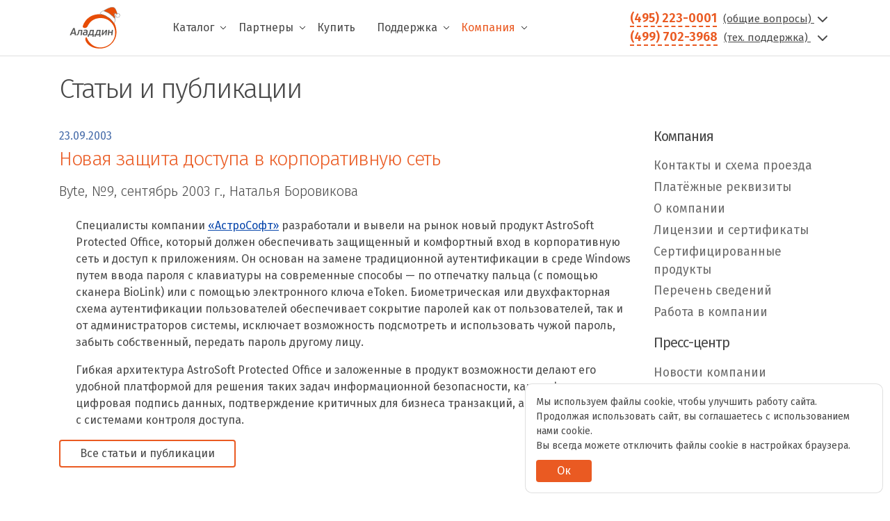

--- FILE ---
content_type: text/html; charset=UTF-8
request_url: https://www.aladdin-rd.ru/company/pressroom/articles/novaa_zasita_dostupa_v_korporativnuu_set/
body_size: 25965
content:
<!DOCTYPE html>
<html lang="ru">
<head>
    <!-- START META INFO -->
    <meta charset="utf-8">
    <meta http-equiv="X-UA-Compatible" content="IE=edge" />
    <meta name="robots" content="index,follow">
    <meta name="robots" content="noyaca" />
    <meta name="yandex-verification" content="c0eb1dbf64673bc3">
    <meta name="viewport" content="width=device-width, initial-scale=1, shrink-to-fit=no">
    <meta name="contact" content="aladdin@aladdin.ru">
    <meta name="og:title" content="Новая защита доступа в корпоративную сеть">
    <meta name="og:description" content="Новая защита доступа в корпоративную сеть - статьи и публикации Аладдин Р.Д.">
    <meta name="og:image" content="https://aladdin-rd.ru/images/logo_og.jpg">
    <meta name="og:type" content="website">
    <meta name="og:url" content="https://www.aladdin-rd.ru/company/pressroom/articles/novaa_zasita_dostupa_v_korporativnuu_set/">
    <meta name="og:site_name" content="www.aladdin-rd.ru">
    <meta name="og:locale" content="ru_RU">
    <!-- END META INFO -->

    <!-- START PAGE TITLE -->
    <title>Новая защита доступа в корпоративную сеть</title>
    <meta http-equiv="Content-Type" content="text/html; charset=UTF-8" />
<meta name="description" content="Новая защита доступа в корпоративную сеть - статьи и публикации Аладдин Р.Д." />
<link href="/bitrix/cache/css/s1/aladdin/page_0e9bf6a3dd7748e24ba7c7d68e078413/page_0e9bf6a3dd7748e24ba7c7d68e078413_v1.css?17685496041135" type="text/css"  rel="stylesheet" />
<link href="/bitrix/cache/css/s1/aladdin/template_e0c58e7cccf695e0e6470dbe8418e2c7/template_e0c58e7cccf695e0e6470dbe8418e2c7_v1.css?17685495783872" type="text/css"  data-template-style="true" rel="stylesheet" />
<script>if(!window.BX)window.BX={};if(!window.BX.message)window.BX.message=function(mess){if(typeof mess==='object'){for(let i in mess) {BX.message[i]=mess[i];} return true;}};</script>
<script>(window.BX||top.BX).message({"JS_CORE_LOADING":"Загрузка...","JS_CORE_NO_DATA":"- Нет данных -","JS_CORE_WINDOW_CLOSE":"Закрыть","JS_CORE_WINDOW_EXPAND":"Развернуть","JS_CORE_WINDOW_NARROW":"Свернуть в окно","JS_CORE_WINDOW_SAVE":"Сохранить","JS_CORE_WINDOW_CANCEL":"Отменить","JS_CORE_WINDOW_CONTINUE":"Продолжить","JS_CORE_H":"ч","JS_CORE_M":"м","JS_CORE_S":"с","JSADM_AI_HIDE_EXTRA":"Скрыть лишние","JSADM_AI_ALL_NOTIF":"Показать все","JSADM_AUTH_REQ":"Требуется авторизация!","JS_CORE_WINDOW_AUTH":"Войти","JS_CORE_IMAGE_FULL":"Полный размер"});</script>

<script src="/bitrix/js/main/core/core.min.js?1741089111225181"></script>

<script>BX.Runtime.registerExtension({"name":"main.core","namespace":"BX","loaded":true});</script>
<script>BX.setJSList(["\/bitrix\/js\/main\/core\/core_ajax.js","\/bitrix\/js\/main\/core\/core_promise.js","\/bitrix\/js\/main\/polyfill\/promise\/js\/promise.js","\/bitrix\/js\/main\/loadext\/loadext.js","\/bitrix\/js\/main\/loadext\/extension.js","\/bitrix\/js\/main\/polyfill\/promise\/js\/promise.js","\/bitrix\/js\/main\/polyfill\/find\/js\/find.js","\/bitrix\/js\/main\/polyfill\/includes\/js\/includes.js","\/bitrix\/js\/main\/polyfill\/matches\/js\/matches.js","\/bitrix\/js\/ui\/polyfill\/closest\/js\/closest.js","\/bitrix\/js\/main\/polyfill\/fill\/main.polyfill.fill.js","\/bitrix\/js\/main\/polyfill\/find\/js\/find.js","\/bitrix\/js\/main\/polyfill\/matches\/js\/matches.js","\/bitrix\/js\/main\/polyfill\/core\/dist\/polyfill.bundle.js","\/bitrix\/js\/main\/core\/core.js","\/bitrix\/js\/main\/polyfill\/intersectionobserver\/js\/intersectionobserver.js","\/bitrix\/js\/main\/lazyload\/dist\/lazyload.bundle.js","\/bitrix\/js\/main\/polyfill\/core\/dist\/polyfill.bundle.js","\/bitrix\/js\/main\/parambag\/dist\/parambag.bundle.js"]);
</script>
<script>BX.Runtime.registerExtension({"name":"ui.dexie","namespace":"BX.Dexie3","loaded":true});</script>
<script>BX.Runtime.registerExtension({"name":"ls","namespace":"window","loaded":true});</script>
<script>BX.Runtime.registerExtension({"name":"fx","namespace":"window","loaded":true});</script>
<script>BX.Runtime.registerExtension({"name":"fc","namespace":"window","loaded":true});</script>
<script>(window.BX||top.BX).message({"LANGUAGE_ID":"ru","FORMAT_DATE":"DD.MM.YYYY","FORMAT_DATETIME":"DD.MM.YYYY HH:MI:SS","COOKIE_PREFIX":"BITRIX_SM","SERVER_TZ_OFFSET":"10800","UTF_MODE":"Y","SITE_ID":"s1","SITE_DIR":"\/","USER_ID":"","SERVER_TIME":1768708522,"USER_TZ_OFFSET":0,"USER_TZ_AUTO":"Y","bitrix_sessid":"928e76e5c455cf4f2fbeea60f24215e4"});</script>


<script  src="/bitrix/cache/js/s1/aladdin/kernel_main/kernel_main_v1.js?1762519234155624"></script>
<script src="/bitrix/js/ui/dexie/dist/dexie3.bundle.min.js?174108894688274"></script>
<script src="/bitrix/js/main/core/core_ls.min.js?17410891172683"></script>
<script src="/bitrix/js/main/core/core_frame_cache.min.js?174108911711132"></script>
<script>BX.setJSList(["\/bitrix\/js\/main\/core\/core_fx.js","\/bitrix\/js\/main\/session.js","\/bitrix\/js\/main\/pageobject\/pageobject.js","\/bitrix\/js\/main\/core\/core_window.js","\/bitrix\/js\/main\/date\/main.date.js","\/bitrix\/js\/main\/core\/core_date.js","\/bitrix\/js\/main\/utils.js"]);</script>
<script>BX.setCSSList(["\/local\/templates\/aladdin\/components\/bitrix\/news\/articles\/bitrix\/news.detail\/.default\/style.css","\/local\/templates\/aladdin\/components\/bitrix\/menu\/ala\/style.css","\/local\/templates\/.default\/components\/bitrix\/menu\/footer_menu\/style.css","\/bitrix\/components\/niges\/cookiesaccept\/templates\/.default\/style.css","\/local\/templates\/aladdin\/styles.css"]);</script>
<script type="text/javascript">
if (window == window.top) {
	document.addEventListener("DOMContentLoaded", function() {
		var div = document.createElement("div"); div.innerHTML = ' <div id="nca-cookiesaccept-line" class="nca-cookiesaccept-line style-3 "> <div id="nca-nca-position-left"id="nca-bar" class="nca-bar nca-style- nca-animation-none nca-position-left"> <div class="nca-cookiesaccept-line-text">Мы используем файлы cookie, чтобы улучшить работу сайта. Продолжая использовать сайт, вы соглашаетесь с использованием нами cookie.<br> Вы всегда можете отключить файлы cookie в настройках браузера.</div> <div><button type="button" id="nca-cookiesaccept-line-accept-btn" onclick="ncaCookieAcceptBtn()" >Ок</button></div> </div> </div> ';
		document.body.appendChild(div);
	});
}
function ncaCookieAcceptBtn(){ 
	var alertWindow = document.getElementById("nca-cookiesaccept-line"); alertWindow.remove();
	var cookie_string = "NCA_COOKIE_ACCEPT_1" + "=" + escape("Y"); 
	var expires = new Date((new Date).getTime() + (1000 * 60 * 60 * 24 * 1500)); 
	cookie_string += "; expires=" + expires.toUTCString(); 
	cookie_string += "; path=" + escape ("/"); 
	document.cookie = cookie_string; 	
}
function ncaCookieAcceptCheck(){
	var closeCookieValue = "N"; 
	var value = "; " + document.cookie;
	var parts = value.split("; " + "NCA_COOKIE_ACCEPT_1" + "=");
	if (parts.length == 2) { 
		closeCookieValue = parts.pop().split(";").shift(); 
	}
	if(closeCookieValue != "Y") { 
		/*document.head.insertAdjacentHTML("beforeend", "<style>#nca-cookiesaccept-line {display:flex}</style>")*/
	} else { 
		document.head.insertAdjacentHTML("beforeend", "<style>#nca-cookiesaccept-line {display:none}</style>")
	}
}
ncaCookieAcceptCheck();
</script>
 <style> .nca-cookiesaccept-line { box-sizing: border-box !important; margin: 0 !important; border: none !important; width: 100% !important; min-height: 10px !important; max-height: 250px !important; display: block; clear: both !important; padding: 15px !important; position: fixed; bottom: 0px !important; opacity: 1; transform: translateY(0%); z-index: 99999; } .nca-cookiesaccept-line > div { display: flex; align-items: center; } .nca-cookiesaccept-line > div > div { padding-left: 5%; padding-right: 5%; } .nca-cookiesaccept-line a { color: inherit; text-decoration:underline; } @media screen and (max-width:767px) { .nca-cookiesaccept-line > div > div { padding-left: 1%; padding-right: 1%; } } </style> 



<script>var _ba = _ba || []; _ba.push(["aid", "e3f69ddf005647bb71ec0805b9a0b3a8"]); _ba.push(["host", "www.aladdin-rd.ru"]); (function() {var ba = document.createElement("script"); ba.type = "text/javascript"; ba.async = true;ba.src = (document.location.protocol == "https:" ? "https://" : "http://") + "bitrix.info/ba.js";var s = document.getElementsByTagName("script")[0];s.parentNode.insertBefore(ba, s);})();</script>


    <!-- END PAGE TITLE -->

    <!-- START favicons -->
    <link rel="icon" href="/favicon.ico" type="image/x-icon">
    <link rel="icon" href="/favicon.svg" type="image/svg+xml">
    <link rel="apple-touch-icon" href="/favicon-apple.png">
    <!-- END favicons -->

    <!-- START Libraries -->
    <link href="https://fonts.googleapis.com/css?family=Fira+Sans:300,400,400i,600&display=swap&subset=cyrillic" rel="stylesheet">
    <!--    <link rel="stylesheet" href="https://cdn.jsdelivr.net/npm/@fancyapps/ui@4.0/dist/fancybox.css" />-->
    <link rel="stylesheet" href="https://cdn.jsdelivr.net/npm/@fancyapps/ui@5.0/dist/fancybox/fancybox.css" />
    <link href="https://cdn.jsdelivr.net/npm/suggestions-jquery@17.10.0/dist/css/suggestions.min.css" type="text/css" rel="stylesheet" />
    <link rel="stylesheet" href="/local/templates/aladdin/build/vendor.ced8b934.css">
            <link rel="stylesheet" href="/local/templates/aladdin/build/catalog.9f5c96b3.css">
        <link rel="stylesheet" href="/local/templates/aladdin/build/solutions/partners.bbc9dfb5.css">
        <link rel="stylesheet" href="/local/templates/aladdin/assets/css/styles.css">
    <link rel="stylesheet" href="/local/templates/aladdin/assets/css/mobile-styles.css">
    <!-- END Libraries -->
</head>

<body class="d-flex flex-column h-100 position-relative" id="wrapper">
<header class="page-header border-bottom bg-white fixed-top">
    <nav class="navbar navbar-expand-lg flex-md-nowrap p-0">
        <div class="container position-relative">
            <div class="navbar-brand p-0 m-0">
                <a href="/" title="Перейти на главную страницу сайта">
<!--                    <img class="navbar-logo" src="--><!--/Aladdin_Logo_2019_ru.svg" height="60" alt="Компания Аладдин Р.Д." />-->
                    <img class="navbar-logo" src="/local/templates/aladdin/Aladdin_Logo_ng.svg" height="60" alt="Компания Аладдин Р.Д." />
                </a>
            </div>
            <div class="collapse navbar-collapse header-desktop-nav" id="navbar-content">
                <!-- header-menu -->
                
    <div class="navbar-nav d-flex flex-wrap ml-5 mr-auto" role="menu">
                                    <div class="page-top__submenu-main">
                    <div class="d-flex align-items-center">
                        <a href="/catalog/" class="navbar-item navbar-link pr-2 " role="menuitem">Каталог</a>
                        <svg class="svg-submenu" width="10" height="10" xmlns='http://www.w3.org/2000/svg' viewBox='0 0 16 16' fill='#000'><path fill-rule='evenodd' d='M1.646 4.646a.5.5 0 0 1 .708 0L8 10.293l5.646-5.647a.5.5 0 0 1 .708.708l-6 6a.5.5 0 0 1-.708 0l-6-6a.5.5 0 0 1 0-.708z'/></svg>
                    </div>
                    <div class="page-top__submenu">
                        <div class="d-flex flex-column">
                                                            <a href="/catalog/" role="menuitem" class="submenu__link">Каталог продуктов</a>
                                                            <a href="/import-substitution/" role="menuitem" class="submenu__link">Импортозамещение</a>
                                                            <a href="/company/certified/" role="menuitem" class="submenu__link">Сертификация</a>
                                                            <a href="/catalog/registry/" role="menuitem" class="submenu__link">Реестры Минцифры РФ</a>
                                                            <a href="/solutions/" role="menuitem" class="submenu__link">Решения</a>
                                                            <a href="/support/discontinue/" role="menuitem" class="submenu__link">Продукты снятые с продаж</a>
                                                    </div>
                    </div>
                </div>
                                                <div class="page-top__submenu-main">
                    <div class="d-flex align-items-center">
                        <a href="/partners/" class="navbar-item navbar-link pr-2 " role="menuitem">Партнеры</a>
                        <svg class="svg-submenu" width="10" height="10" xmlns='http://www.w3.org/2000/svg' viewBox='0 0 16 16' fill='#000'><path fill-rule='evenodd' d='M1.646 4.646a.5.5 0 0 1 .708 0L8 10.293l5.646-5.647a.5.5 0 0 1 .708.708l-6 6a.5.5 0 0 1-.708 0l-6-6a.5.5 0 0 1 0-.708z'/></svg>
                    </div>
                    <div class="page-top__submenu">
                        <div class="d-flex flex-column">
                                                            <a href="/partners/search/" role="menuitem" class="submenu__link">Найти партнера</a>
                                                            <a href="/solutions/partners/" role="menuitem" class="submenu__link">Решения с технологическими партнерами</a>
                                                            <a href="/buy/" role="menuitem" class="submenu__link">Интернет-магазины</a>
                                                    </div>
                    </div>
                </div>
                                                <div class="page-top__submenu-main">
                    <a href="/buy/" class="navbar-item navbar-link " role="menuitem">Купить</a>
                </div>
                                                <div class="page-top__submenu-main">
                    <div class="d-flex align-items-center">
                        <a href="/support/" class="navbar-item navbar-link pr-2 " role="menuitem">Поддержка</a>
                        <svg class="svg-submenu" width="10" height="10" xmlns='http://www.w3.org/2000/svg' viewBox='0 0 16 16' fill='#000'><path fill-rule='evenodd' d='M1.646 4.646a.5.5 0 0 1 .708 0L8 10.293l5.646-5.647a.5.5 0 0 1 .708.708l-6 6a.5.5 0 0 1-.708 0l-6-6a.5.5 0 0 1 0-.708z'/></svg>
                    </div>
                    <div class="page-top__submenu">
                        <div class="d-flex flex-column">
                                                            <a href="/support/downloads/" role="menuitem" class="submenu__link">Центр загрузки</a>
                                                            <a href="/support/sdk/" role="menuitem" class="submenu__link">Комплекты разработчика</a>
                                                            <a href="https://kbp.aladdin-rd.ru/" role="menuitem" class="submenu__link">База знаний</a>
                                                            <a href="/support/tickets/create/" role="menuitem" class="submenu__link">Создать обращение</a>
                                                    </div>
                    </div>
                </div>
                                                <div class="page-top__submenu-main">
                    <div class="d-flex align-items-center">
                        <a href="/company/" class="navbar-item navbar-link pr-2 active" role="menuitem">Компания</a>
                        <svg class="svg-submenu" width="10" height="10" xmlns='http://www.w3.org/2000/svg' viewBox='0 0 16 16' fill='#000'><path fill-rule='evenodd' d='M1.646 4.646a.5.5 0 0 1 .708 0L8 10.293l5.646-5.647a.5.5 0 0 1 .708.708l-6 6a.5.5 0 0 1-.708 0l-6-6a.5.5 0 0 1 0-.708z'/></svg>
                    </div>
                    <div class="page-top__submenu">
                        <div class="d-flex flex-column">
                                                            <a href="/company/contacts/" role="menuitem" class="submenu__link">Контакты</a>
                                                            <a href="/company/pressroom/news/" role="menuitem" class="submenu__link">Новости</a>
                                                            <a href="/company/pressroom/events/" role="menuitem" class="submenu__link">События и мероприятия</a>
                                                            <a href="/company/pressroom/useful-materials/" role="menuitem" class="submenu__link">Полезные материалы</a>
                                                    </div>
                    </div>
                </div>
                        </div>
                <!-- header-contacts -->
                <div class="navbar-contact d-none d-lg-block">
    <div>
        <a href="tel:+74952230001" class="contact-phone" id="dropdown-contacts">(495) 223-0001</a>
        <a href="" class="navbar-contact__form" data-bs-toggle="modal" data-bs-target="#feedback_header">
            (общие вопросы)
            <svg xmlns="http://www.w3.org/2000/svg" width="24" height="24" viewBox="0 0 24 24" fill="none" stroke="currentColor" stroke-width="2" stroke-linecap="round" stroke-linejoin="round" class="feather feather-chevron-down1"><polyline points="6 9 12 15 18 9"></polyline></svg>
        </a>
    </div>

    <div>
        <a href="tel:+74997023968" class="contact-phone" id="dropdown-contacts">(499) 702-3968</a>
        <a href="" class="navbar-contact__form" data-bs-toggle="modal" data-bs-target="#additional_support">
            (тех. поддержка)
            <svg xmlns="http://www.w3.org/2000/svg" width="24" height="24" viewBox="0 0 24 24" fill="none" stroke="currentColor" stroke-width="2" stroke-linecap="round" stroke-linejoin="round" class="feather feather-chevron-down1" style="margin-left: 5px"><polyline points="6 9 12 15 18 9"></polyline></svg>
        </a>
    </div>
</div>            </div>
            <button class="navbar-toggler navbar-toggler-mobile">
                <i data-feather="menu"></i>
            </button>
        </div>
        
    <div class="header-mobile-nav" role="menu">
        <button class="btn btn-link btn-close" id="btnHideExtraNav"></button>
                                    <div class="dropdown dropdown-header-menu d-flex flex-column">
                    <span class="navbar-item navbar-link " id="dropdownMenu0" data-toggle="dropdown" aria-haspopup="true" aria-expanded="false">Каталог</span>
                    <div class="dropdown-menu m-0" style="position: inherit" aria-labelledby="dropdownMenu0">
                                                    <a href="/catalog/" class="navbar-item navbar-link-sublevel" role="menuitem">Каталог продуктов</a>
                                                    <a href="/import-substitution/" class="navbar-item navbar-link-sublevel" role="menuitem">Импортозамещение</a>
                                                    <a href="/company/certified/" class="navbar-item navbar-link-sublevel" role="menuitem">Сертификация</a>
                                                    <a href="/catalog/registry/" class="navbar-item navbar-link-sublevel" role="menuitem">Реестры Минцифры РФ</a>
                                                    <a href="/solutions/" class="navbar-item navbar-link-sublevel" role="menuitem">Решения</a>
                                                    <a href="/support/discontinue/" class="navbar-item navbar-link-sublevel" role="menuitem">Продукты снятые с продаж</a>
                                            </div>
                </div>
                                                <div class="dropdown dropdown-header-menu d-flex flex-column">
                    <span class="navbar-item navbar-link " id="dropdownMenu1" data-toggle="dropdown" aria-haspopup="true" aria-expanded="false">Партнеры</span>
                    <div class="dropdown-menu m-0" style="position: inherit" aria-labelledby="dropdownMenu1">
                                                    <a href="/partners/" class="navbar-item navbar-link-sublevel" role="menuitem">Партнеры</a>
                                                    <a href="/partners/search/" class="navbar-item navbar-link-sublevel" role="menuitem">Найти партнера</a>
                                                    <a href="/solutions/partners/" class="navbar-item navbar-link-sublevel" role="menuitem">Решения с тех. партнерами</a>
                                                    <a href="/buy/" class="navbar-item navbar-link-sublevel" role="menuitem">Интернет-магазины</a>
                                            </div>
                </div>
                                                <a href="/buy/" class="navbar-item navbar-link " role="menuitem">Купить</a>
                                                <div class="dropdown dropdown-header-menu d-flex flex-column">
                    <span class="navbar-item navbar-link " id="dropdownMenu3" data-toggle="dropdown" aria-haspopup="true" aria-expanded="false">Поддержка</span>
                    <div class="dropdown-menu m-0" style="position: inherit" aria-labelledby="dropdownMenu3">
                                                    <a href="/support/" class="navbar-item navbar-link-sublevel" role="menuitem">Поддержка</a>
                                                    <a href="/support/downloads/" class="navbar-item navbar-link-sublevel" role="menuitem">Центр загрузки</a>
                                                    <a href="/support/sdk/" class="navbar-item navbar-link-sublevel" role="menuitem">Комплекты разработчика</a>
                                                    <a href="https://kbp.aladdin-rd.ru/" class="navbar-item navbar-link-sublevel" role="menuitem">База знаний</a>
                                                    <a href="/support/tickets/create/" class="navbar-item navbar-link-sublevel" role="menuitem">Создать обращение</a>
                                            </div>
                </div>
                                                <div class="dropdown dropdown-header-menu d-flex flex-column">
                    <span class="navbar-item navbar-link active" id="dropdownMenu4" data-toggle="dropdown" aria-haspopup="true" aria-expanded="false">Компания</span>
                    <div class="dropdown-menu m-0" style="position: inherit" aria-labelledby="dropdownMenu4">
                                                    <a href="/company/" class="navbar-item navbar-link-sublevel" role="menuitem">Компания</a>
                                                    <a href="/company/contacts/" class="navbar-item navbar-link-sublevel" role="menuitem">Контакты</a>
                                                    <a href="/company/pressroom/news/" class="navbar-item navbar-link-sublevel" role="menuitem">Новости</a>
                                                    <a href="/company/pressroom/events/" class="navbar-item navbar-link-sublevel" role="menuitem">События и мероприятия</a>
                                                    <a href="/company/pressroom/useful-materials/" class="navbar-item navbar-link-sublevel" role="menuitem">Полезные материалы</a>
                                            </div>
                </div>
                            <hr>
        <div class="bg-white small">
            <div class="" id="callback-contacts">
                <table class="table table-sm table-borderless border-bottom-0 ml-3 mt-4">
                    <tbody>
                    <tr>
                        <td><b>Адрес:</b></td>
                        <td>129226, Москва, ул.&nbsp;Докукина, д.&nbsp;16, стр.&nbsp;1</td>
                    </tr>
                    <tr>
                        <td><b>Телефоны:</b></td>
                        <td>
                            <a href="tel:+74952230001">+7 (495) 223-0001</a> (секретарь)<br>
                            <a href="tel:+74997023968">+7 (499) 702-3968</a> (тех. поддержка)
                        </td>
                    </tr>
                    <tr>
                        <td><b>E-mail:</b></td>
                        <td><a href="mailto:aladdin@aladdin-rd.ru">aladdin@aladdin-rd.ru</a></td>
                    </tr>
                    </tbody>
                </table>
            </div>
        </div>
        <div class="col-lg-12 mt-4">
            <!--            <address class="d-block">-->
            <!--                <p class="mb-1">129226, Москва, ул.&nbsp;Докукина, д.&nbsp;16, стр.&nbsp;1</p>-->
            <!--                <p class="mb-1"><a class="d-inline footer-link text-nowrap" href="tel:+74952230001">+7 (495) 223-0001</a><span> (секретарь)</span></p>-->
            <!--                <p class="mb-1"><a class="d-inline footer-link text-nowrap" href="tel:+74997023968">+7 (499) 702-3968</a><span> (тех. поддержка)</span></p>-->
            <!--                <p class="mb-1"><a class="d-inline footer-link text-nowrap" href="mailto:aladdin@aladdin.ru">aladdin@aladdin.ru</a></p>-->
            <!--            </address>-->
            <div class="socials mb-3">
                <p class="socials-link-anons mt-4 mb-2">Мы в социальных сетях:</p>
                <a class="socials-link" href="https://t.me/aladdinrd" target="_blank">
                    <img class="socials-image" src="/local/templates/aladdin/images/socials/tg-gray.svg" width="30" alt="Telegram" title="Telegram">
                </a>
                <a class="socials-link" href="https://vk.com/aladdinrd" target="_blank">
                    <img class="socials-image" src="/local/templates/aladdin/images/socials/vk-gray.svg" width="30" alt="VK" title="VK">
                </a>
                <a class="socials-link" href="https://www.youtube.com/AladdinRD" target="_blank">
                    <img class="socials-image" src="/local/templates/aladdin/images/socials/yt-gray.svg" width="30" alt="YouTube" title="YouTube">
                </a>
                <a class="socials-link" href="https://zen.yandex.ru/id/5c054433b28dd903b0dfb949" target="_blank">
                    <img class="socials-image" src="/local/templates/aladdin/images/socials/dzen-gray.svg" width="30" alt="Яндекс.Дзен" title="Яндекс.Дзен">
                </a>
            </div>
        </div>
    </div>
    </nav>
</header>

<div class="contact-menu-shield"></div>

<div class="page-body">

<div class="d-none"></div>
<div class="container">
    
<div class="row pt-4">
    <div class="col-sm-12">
        <h2 class="main-preview-al">Статьи и публикации</h2>
    </div>
</div>
<div class="row">
    <main role="main" class="page-content col-lg-9 mb-5">
        
<div class="news-detail">
            <span class="news-date-time">23.09.2003</span>
        <h1 class="text-primary news-name mt-1">Новая защита доступа в корпоративную сеть</h1>
            <div class="lead" style="line-height: 1.75rem">
            Byte, №9, сентябрь 2003 г., Наталья Боровикова        </div>
                <div class="mt-4">
            <P style="MARGIN-LEFT: 24px">Специалисты компании <A href="http://www.astrosoft.ru/">«АстроСофт»</A> разработали и вывели на рынок новый продукт AstroSoft Protected Office, который должен обеспечивать защищенный и комфортный вход в корпоративную сеть и доступ к приложениям. Он основан на замене традиционной аутентификации в среде Windows путем ввода пароля с клавиатуры на современные способы — по отпечатку пальца (с помощью сканера BioLink) или с помощью электронного ключа eToken. Биометрическая или двухфакторная схема аутентификации пользователей обеспечивает сокрытие паролей как от пользователей, так и от администраторов системы, исключает возможность подсмотреть и использовать чужой пароль, забыть собственный, передать пароль другому лицу. </P>
<P style="MARGIN-LEFT: 24px">Гибкая архитектура AstroSoft Protected Office и заложенные в продукт возможности делают его удобной платформой для решения таких задач информационной безопасности, как шифрование и цифровая подпись данных, подтверждение критичных для бизнеса транзакций, а также интеграция с системами контроля доступа.</P>        </div>
    	</div>        <div class="mt-3">
            <a href="/company/pressroom/articles/" class="btn btn-outline-primary">Все статьи и публикации</a>
        </div>
                            </main>

    <aside class="page-sidebar col-lg-3 d-none d-lg-block" id="sidebar">
        <div class="sidebar">
            <nav>
                <h3 class="sidebar-title">Компания</h3>
                <div class="sidebar">
	<nav>
		            <ul class="nav flex-column sidebar-group">
                                                    <li class="nav-item sidebar-item">
                        <a href="/company/contacts/" class="nav-link sidebar-link ">Контакты и схема проезда</a>
                    </li>
                                                            <li class="nav-item sidebar-item">
                        <a href="/company/payment/" class="nav-link sidebar-link ">Платёжные реквизиты</a>
                    </li>
                                                                                    <li class="nav-item sidebar-item">
                            <a href="/company/" class="nav-link sidebar-link">О компании</a>
                        </li>
                                                                                <li class="nav-item sidebar-item">
                        <a href="/company/licenses/" class="nav-link sidebar-link ">Лицензии и сертификаты</a>
                    </li>
                                                            <li class="nav-item sidebar-item">
                        <a href="/company/certified/" class="nav-link sidebar-link ">Сертифицированные продукты</a>
                    </li>
                                                            <li class="nav-item sidebar-item">
                        <a href="/company/info-list/" class="nav-link sidebar-link ">Перечень сведений</a>
                    </li>
                                                            <li class="nav-item sidebar-item">
                        <a href="/company/job/" class="nav-link sidebar-link ">Работа в компании</a>
                    </li>
                                    </ul>
	</nav>
</div>
                <h3 class="sidebar-title">Пресс-центр</h3>
                <div class="sidebar">
	<nav>
		            <ul class="nav flex-column sidebar-group">
                                                    <li class="nav-item sidebar-item">
                        <a href="/company/pressroom/news/" class="nav-link sidebar-link ">Новости компании</a>
                    </li>
                                                            <li class="nav-item sidebar-item">
                        <a href="/company/pressroom/articles/" class="nav-link sidebar-link active">Статьи и публикации</a>
                    </li>
                                                            <li class="nav-item sidebar-item">
                        <a href="/company/pressroom/events/" class="nav-link sidebar-link ">События и мероприятия</a>
                    </li>
                                                            <li class="nav-item sidebar-item">
                        <a href="/company/pressroom/webinars/" class="nav-link sidebar-link ">Записи вебинаров</a>
                    </li>
                                                            <li class="nav-item sidebar-item">
                        <a href="/company/pressroom/useful-materials/" class="nav-link sidebar-link ">Полезные материалы</a>
                    </li>
                                                            <li class="nav-item sidebar-item">
                        <a href="/faq/" class="nav-link sidebar-link ">FAQ</a>
                    </li>
                                    </ul>
	</nav>
</div>
            </nav>
        </div>
    </aside>
</div>


    </div>
</div>
<footer class="page-footer mt-auto">
    <div class="container">
        <div class="row">
            <div class="d-none d-md-block col-lg-8 mb-3">
                <nav class="row" role="navigation">
                    <div class="col-md-4">
                        <div class="footer-title mt-3 mt-lg-0">ПРОДУКТЫ И РЕШЕНИЯ</div>
                        
    <div class="footer-nav" role="list">

		<a href="/catalog/aladdin-eca/" class="footer-link">Корпоративный центр выпуска и обслуживания сертификатов Aladdin Enterprise CA</a>
		<a href="/catalog/jacarta/" class="footer-link">USB-токены и смарт-карты JaCarta</a>
		<a href="/catalog/jms/" class="footer-link">Система централизованного управления JMS</a>
		<a href="/catalog/liveoffice/" class="footer-link">Специализированное средство безопасной дистанционной работы Aladdin LiveOffice</a>
		<a href="/catalog/secret-disk/" class="footer-link">Средство защиты данных на дисках Secret Disk</a>
		<a href="/catalog/jacarta-fd/" class="footer-link">Защищённые флеш-накопители JaCarta FlashDiode</a>

    </div>
                    </div>
                    <div class="col-md-4">
                        <div class="footer-title mt-3 mt-lg-0">ПОДДЕРЖКА</div>
                        
    <div class="footer-nav" role="list">

		<a href="/support/downloads/" class="footer-link">Центр загрузки</a>
		<a href="/support/" class="footer-link">Техническая поддержка</a>
		<a href="/support/sdk/" class="footer-link">Комплекты разработчика</a>
		<a href="/support/guides/" class="footer-link">Интеграционные инструкции</a>
		<a href="https://kbp.aladdin-rd.ru/" class="footer-link">База знаний</a>

    </div>
                    </div>
                    <div class="col-md-4">
                        <div class="footer-title mt-3 mt-lg-0">КОМПАНИЯ</div>
                        
    <div class="footer-nav" role="list">

		<a href="/company/" class="footer-link">О компании</a>
		<a href="/company/pressroom/news/" class="footer-link">Пресс-центр</a>
		<a href="/company/licenses/" class="footer-link">Лицензии и сертификаты</a>
		<a href="/company/job/" class="footer-link">Работа в компании</a>
		<a href="/company/contacts/" class="footer-link">Контакты</a>
		<a href="/company/info-list/" class="footer-link">Перечень сведений</a>

    </div>
                    </div>
                </nav>
            </div>
            <div class="col-lg-4 mb-3">
                <div class="socials mb-3">
                    <a class="socials-link" href="https://t.me/aladdinrd" target="_blank">
                        <img class="socials-image" src="/local/templates/aladdin/images/socials/telegram_white.svg" width="24" alt="Telegram" title="Telegram">
                    </a>
                    <a class="socials-link" href="https://rutube.ru/channel/25557184/" target="_blank">
                        <img class="socials-image" src="/local/templates/aladdin/images/socials/rutube-white.svg" width="24" alt="RuTube" title="RuTube">
                    </a>
                    <a class="socials-link" href="/~hu1so" target="_blank">
                        <img class="socials-image" src="/local/templates/aladdin/images/socials/DZEN_white.svg" width="24" alt="Яндекс.Дзен" title="Яндекс.Дзен">
                    </a>
                    <a class="socials-link" href="https://vk.com/aladdinrd" target="_blank">
                        <img class="socials-image" src="/local/templates/aladdin/images/socials/VK_white.svg" width="24" alt="VK" title="VK">
                    </a>
                </div>
                <p class="copyright">
                    <a class="d-inline footer-link" href="/terms/">Условия использования</a> ·
                    <a class="d-inline footer-link" href="/privacy/">Конфиденциальность</a><br>
                    © 1995 – 2026, <span class="text-nowrap1">Акционерное общество "Аладдин&nbsp;Р.Д." (АО&nbsp;"Аладдин&nbsp;Р.Д.")</span>
                </p>
                <address class="d-block">
                    129226, Москва, ул.&nbsp;Докукина, д.&nbsp;16, стр.&nbsp;1<br>
                    <span>ИНН: 7719165935</span><br>
                    <a class="d-inline footer-link text-nowrap" href="tel:+74952230001">+7 (495) 223-0001</a><span> (общие вопросы) </span>
                    <br>
                    <a class="d-inline footer-link text-nowrap" href="tel:+74997023968">+7 (499) 702-3968</a><span> (тех.&nbsp;поддержка)</span>
                    <br>
                    <a class="d-inline footer-link text-nowrap" href="mailto:aladdin@aladdin.ru">aladdin@aladdin.ru</a>
                </address>
            </div>
        </div>
        <div class="row">
            <div class="col-md-6 text-secondary mb-4">
                <div class="mb-3">
                    Аладдин – ведущий российский вендор - разработчик и производитель ключевых компонентов для построения доверенной безопасной ИТ-инфраструктуры предприятий и защиты её главных информационных активов, средств аутентификации и эл. подписи для обеспечения информационной безопасности и защиты данных. Компания работает на рынке с апреля 1995 г.
                </div>
            </div>
            <div class="col-md-6">
                <div class="row align-items-center justify-content-around">
                    <a href="https://arppsoft.ru" target="_blank" class="mb-3">
                        <svg xmlns="http://www.w3.org/2000/svg" version="1.1" id="Layer_1" height="35px" x="0px" y="0px" xml:space="preserve" viewBox="0.04 6.17 80.96 12.78">
<g>
	<path fill="#FFFFFF" d="M27.266,10.118h-2.421l-0.548,1.496h-0.472l2.017-5.329h0.429l2.016,5.329h-0.468L27.266,10.118z    M24.986,9.737h2.137l-1.068-2.902L24.986,9.737z"/>
	<path fill="#FFFFFF" d="M29.334,9.445v2.169h-0.451V6.286h1.813c0.556,0,0.994,0.142,1.315,0.426   c0.321,0.283,0.48,0.671,0.48,1.167c0,0.5-0.155,0.887-0.462,1.158c-0.31,0.272-0.756,0.409-1.342,0.409H29.334z M29.334,9.064   h1.362c0.439,0,0.774-0.104,1.002-0.313c0.229-0.206,0.343-0.495,0.343-0.868c0-0.369-0.113-0.664-0.341-0.881   c-0.229-0.219-0.552-0.331-0.974-0.336h-1.393V9.064z"/>
	<path fill="#FFFFFF" d="M37.248,11.614h-0.451V6.666H33.78v4.948H33.33V6.286h3.918V11.614z"/>
	<path fill="#FFFFFF" d="M42.363,11.614h-0.451V6.666h-3.017v4.948h-0.449V6.286h3.917V11.614z"/>
	<path fill="#FFFFFF" d="M27.471,15.704c0,0.385-0.069,0.727-0.207,1.021c-0.137,0.296-0.333,0.524-0.587,0.688   c-0.254,0.16-0.546,0.241-0.877,0.241c-0.501,0-0.905-0.178-1.215-0.532c-0.31-0.357-0.464-0.835-0.464-1.44v-0.643   c0-0.379,0.068-0.719,0.206-1.018c0.137-0.295,0.333-0.526,0.588-0.688c0.256-0.161,0.548-0.243,0.877-0.243   c0.331,0,0.625,0.082,0.881,0.243c0.254,0.162,0.452,0.394,0.589,0.69c0.139,0.298,0.208,0.638,0.208,1.016V15.704z M27.305,15.032   c0-0.535-0.135-0.966-0.408-1.29c-0.274-0.327-0.641-0.488-1.105-0.488c-0.458,0-0.822,0.161-1.094,0.484   c-0.274,0.322-0.409,0.761-0.409,1.317v0.648c0,0.355,0.062,0.668,0.185,0.939c0.122,0.271,0.297,0.479,0.525,0.627   c0.229,0.146,0.495,0.219,0.8,0.219c0.462,0,0.83-0.161,1.101-0.485c0.27-0.323,0.405-0.764,0.405-1.323V15.032z"/>
	<path fill="#FFFFFF" d="M30.532,14.458h-1.295v3.134h-0.167v-3.134h-1.229v-0.166h2.691V14.458z"/>
	<path fill="#FFFFFF" d="M31.966,17.653c-0.268,0-0.512-0.071-0.734-0.215c-0.224-0.145-0.398-0.34-0.525-0.592   c-0.125-0.249-0.187-0.524-0.187-0.829v-0.139c0-0.305,0.06-0.585,0.182-0.841c0.123-0.252,0.291-0.452,0.504-0.594   s0.445-0.215,0.699-0.215c0.368,0,0.667,0.134,0.901,0.395c0.234,0.263,0.351,0.609,0.351,1.035v0.174h-2.473v0.18   c0,0.267,0.055,0.516,0.169,0.744c0.113,0.229,0.27,0.409,0.466,0.537c0.198,0.131,0.413,0.195,0.646,0.195   c0.22,0,0.409-0.038,0.564-0.114c0.156-0.07,0.295-0.183,0.416-0.337l0.115,0.083C32.813,17.476,32.449,17.653,31.966,17.653z    M31.905,14.396c-0.322,0-0.594,0.12-0.818,0.36c-0.226,0.238-0.356,0.54-0.394,0.914h2.3v-0.041c0-0.224-0.048-0.433-0.143-0.625   c-0.093-0.192-0.224-0.34-0.391-0.447C32.295,14.448,32.111,14.396,31.905,14.396z"/>
	<path fill="#FFFFFF" d="M35.975,17.592H35.81V16c-0.146,0.072-0.312,0.13-0.495,0.177c-0.182,0.045-0.339,0.065-0.465,0.065   c-0.329,0-0.58-0.037-0.75-0.118c-0.171-0.075-0.296-0.205-0.376-0.38c-0.08-0.181-0.121-0.423-0.121-0.733v-0.719h0.163v0.719   c0,0.271,0.038,0.484,0.104,0.639c0.07,0.153,0.179,0.262,0.33,0.329c0.147,0.068,0.364,0.104,0.65,0.104   c0.161-0.01,0.337-0.037,0.522-0.083c0.189-0.045,0.334-0.096,0.438-0.155v-1.552h0.165V17.592z"/>
	<path fill="#FFFFFF" d="M38.055,17.653c-0.266,0-0.511-0.071-0.734-0.215c-0.221-0.145-0.395-0.34-0.52-0.592   c-0.127-0.249-0.192-0.524-0.192-0.829v-0.139c0-0.305,0.062-0.585,0.184-0.841c0.122-0.252,0.289-0.452,0.503-0.594   c0.213-0.142,0.448-0.215,0.698-0.215c0.367,0,0.67,0.134,0.902,0.395c0.235,0.263,0.353,0.609,0.353,1.035v0.174h-2.474v0.18   c0,0.267,0.057,0.516,0.169,0.744c0.113,0.229,0.268,0.409,0.469,0.537c0.196,0.131,0.411,0.195,0.643,0.195   c0.222,0,0.412-0.038,0.564-0.114c0.157-0.07,0.294-0.183,0.416-0.337l0.114,0.083C38.905,17.476,38.538,17.653,38.055,17.653z    M37.994,14.396c-0.322,0-0.592,0.12-0.816,0.36c-0.223,0.238-0.356,0.54-0.393,0.914h2.298v-0.041c0-0.224-0.047-0.433-0.14-0.625   c-0.094-0.192-0.226-0.34-0.391-0.447C38.386,14.448,38.201,14.396,37.994,14.396z"/>
	<path fill="#FFFFFF" d="M40.981,17.489c0.299,0,0.545-0.08,0.74-0.238c0.193-0.158,0.3-0.377,0.317-0.659h0.165   c-0.017,0.319-0.14,0.576-0.369,0.77c-0.231,0.198-0.514,0.292-0.854,0.292c-0.414,0-0.741-0.149-0.985-0.448   c-0.244-0.296-0.365-0.704-0.365-1.217v-0.109c0-0.502,0.122-0.9,0.365-1.197c0.244-0.302,0.568-0.452,0.979-0.452   c0.348,0,0.64,0.107,0.865,0.316c0.229,0.21,0.35,0.486,0.363,0.837h-0.165c-0.017-0.3-0.118-0.537-0.312-0.718   c-0.196-0.179-0.446-0.27-0.752-0.27c-0.369,0-0.658,0.134-0.866,0.399c-0.208,0.264-0.312,0.632-0.312,1.103v0.108   c0,0.463,0.105,0.827,0.314,1.088C40.323,17.357,40.613,17.489,40.981,17.489z"/>
	<path fill="#FFFFFF" d="M45.163,14.458h-1.297v3.134h-0.164v-3.134h-1.229v-0.166h2.69V14.458z"/>
	<path fill="#FFFFFF" d="M45.681,17.592v-3.3h1.135c0.401,0,0.705,0.074,0.92,0.218c0.212,0.146,0.317,0.356,0.317,0.636   c0,0.185-0.057,0.343-0.17,0.481c-0.113,0.135-0.272,0.227-0.484,0.271h0.007c0.223,0.025,0.411,0.113,0.563,0.266   c0.151,0.15,0.229,0.329,0.229,0.535c0,0.281-0.106,0.503-0.315,0.66c-0.207,0.156-0.497,0.233-0.872,0.233H45.681z M45.844,15.839   h1.031c0.336,0,0.589-0.059,0.758-0.176c0.172-0.121,0.254-0.294,0.254-0.528c0-0.235-0.089-0.408-0.271-0.515   c-0.185-0.11-0.451-0.162-0.8-0.162h-0.972V15.839z M45.844,16.005v1.422h1.182c0.314,0,0.562-0.064,0.74-0.189   c0.18-0.123,0.27-0.303,0.27-0.535c0-0.209-0.09-0.376-0.271-0.504c-0.185-0.13-0.434-0.193-0.746-0.193H45.844z"/>
	<path fill="#FFFFFF" d="M50.101,17.653c-0.263,0-0.509-0.071-0.734-0.215c-0.221-0.145-0.394-0.34-0.521-0.592   c-0.127-0.249-0.19-0.524-0.19-0.829v-0.139c0-0.305,0.062-0.585,0.186-0.841c0.122-0.252,0.29-0.452,0.503-0.594   c0.214-0.142,0.448-0.215,0.696-0.215c0.369,0,0.669,0.134,0.904,0.395c0.236,0.263,0.352,0.609,0.352,1.035v0.174h-2.475v0.18   c0,0.267,0.059,0.516,0.17,0.744c0.114,0.229,0.267,0.409,0.466,0.537c0.196,0.131,0.413,0.195,0.644,0.195   c0.222,0,0.412-0.038,0.567-0.114c0.156-0.07,0.293-0.183,0.416-0.337l0.113,0.083C50.95,17.476,50.587,17.653,50.101,17.653z    M50.04,14.396c-0.32,0-0.592,0.12-0.814,0.36c-0.228,0.238-0.356,0.54-0.396,0.914h2.303v-0.041c0-0.224-0.049-0.433-0.144-0.625   s-0.228-0.34-0.392-0.447C50.432,14.448,50.247,14.396,50.04,14.396z"/>
	<path fill="#FFFFFF" d="M54.283,17.592h-0.17v-1.613h-2.041v1.613h-0.166v-3.3h0.166v1.523h2.041v-1.523h0.17V17.592z"/>
	<path fill="#FFFFFF" d="M57.544,17.592h-0.168v-1.613h-2.04v1.613h-0.164v-3.3h0.164v1.523h2.04v-1.523h0.168V17.592z"/>
	<path fill="#FFFFFF" d="M58.627,15.549h1.083c0.35,0.004,0.631,0.102,0.839,0.285c0.206,0.185,0.312,0.43,0.312,0.734   c0,0.307-0.104,0.553-0.309,0.736c-0.205,0.187-0.487,0.281-0.842,0.287h-1.248v-3.3h0.165V15.549z M58.627,15.714v1.713h1.052   c0.317,0,0.567-0.078,0.745-0.231c0.181-0.157,0.271-0.368,0.271-0.63c0-0.252-0.087-0.456-0.266-0.611   c-0.172-0.156-0.417-0.236-0.727-0.24H58.627z M61.921,17.592h-0.165v-3.3h0.165V17.592z"/>
	<path fill="#FFFFFF" d="M65.016,14.292h0.168v3.3h-0.168v-3.007l-2.039,3.007h-0.165v-3.3h0.165v3.009L65.016,14.292z    M64.826,13.113c0,0.229-0.079,0.413-0.231,0.551c-0.154,0.14-0.358,0.208-0.616,0.208c-0.262,0-0.47-0.068-0.623-0.208   c-0.153-0.138-0.229-0.322-0.229-0.551h0.163c0,0.185,0.061,0.332,0.175,0.435S63.75,13.7,63.979,13.7   c0.216,0,0.385-0.05,0.503-0.158c0.119-0.104,0.178-0.246,0.178-0.429H64.826z"/>
	<path fill="#FFFFFF" d="M70.521,16.232c-0.048,0.458-0.201,0.808-0.476,1.053c-0.273,0.248-0.641,0.368-1.108,0.368   c-0.315,0-0.598-0.079-0.838-0.238c-0.247-0.159-0.432-0.388-0.567-0.682c-0.134-0.292-0.203-0.631-0.203-1.007v-0.688   c0-0.378,0.063-0.714,0.195-1.014c0.134-0.298,0.324-0.527,0.566-0.689c0.245-0.163,0.526-0.246,0.847-0.246   c0.461,0,0.829,0.123,1.105,0.365c0.273,0.246,0.431,0.597,0.479,1.05h-0.169c-0.047-0.407-0.188-0.717-0.427-0.929   c-0.236-0.215-0.566-0.321-0.988-0.321c-0.434,0-0.782,0.164-1.048,0.489c-0.266,0.326-0.396,0.761-0.396,1.309v0.652   c0,0.351,0.061,0.659,0.177,0.93c0.117,0.269,0.288,0.48,0.508,0.628c0.22,0.153,0.475,0.228,0.76,0.228   c0.423,0,0.754-0.104,0.995-0.313c0.237-0.211,0.379-0.527,0.42-0.943H70.521z"/>
	<path fill="#FFFFFF" d="M71.053,15.879c0-0.316,0.063-0.598,0.185-0.85c0.12-0.253,0.29-0.447,0.51-0.587   c0.222-0.14,0.472-0.213,0.751-0.213c0.275,0,0.524,0.069,0.747,0.206c0.217,0.136,0.391,0.329,0.512,0.58   c0.12,0.251,0.187,0.532,0.187,0.846v0.145c0,0.317-0.061,0.603-0.179,0.854c-0.122,0.246-0.292,0.443-0.511,0.584   c-0.223,0.141-0.472,0.209-0.751,0.209c-0.277,0-0.527-0.068-0.746-0.205c-0.223-0.141-0.393-0.334-0.517-0.583   c-0.121-0.247-0.184-0.53-0.188-0.843V15.879z M71.219,16.006c0,0.273,0.058,0.527,0.167,0.755c0.106,0.23,0.258,0.408,0.452,0.537   c0.194,0.128,0.417,0.191,0.665,0.191c0.375,0,0.682-0.143,0.922-0.423c0.234-0.283,0.356-0.649,0.356-1.093v-0.095   c0-0.272-0.056-0.521-0.165-0.75c-0.113-0.23-0.264-0.409-0.458-0.541c-0.196-0.128-0.413-0.192-0.66-0.192   c-0.376,0-0.685,0.146-0.919,0.431c-0.241,0.287-0.36,0.647-0.36,1.083V16.006z"/>
	<path fill="#FFFFFF" d="M74.435,15.938c0-0.521,0.105-0.936,0.314-1.244c0.208-0.309,0.497-0.464,0.869-0.464   c0.253,0,0.463,0.069,0.627,0.206v-1.529h0.165v1.526c0.16-0.135,0.369-0.203,0.624-0.203c0.363,0,0.65,0.15,0.859,0.452   c0.209,0.299,0.317,0.706,0.322,1.216v0.107c0,0.514-0.104,0.916-0.315,1.211c-0.21,0.293-0.495,0.44-0.862,0.44   c-0.249,0-0.457-0.064-0.628-0.187v1.392h-0.165V17.47c-0.175,0.122-0.387,0.187-0.635,0.187c-0.348,0-0.622-0.132-0.831-0.403   c-0.209-0.27-0.323-0.644-0.342-1.12L74.435,15.938z M74.604,16.005c0,0.474,0.089,0.84,0.267,1.098   c0.174,0.259,0.421,0.391,0.738,0.391c0.224,0,0.416-0.056,0.573-0.165l0.063-0.048v-2.625c-0.114-0.172-0.326-0.26-0.629-0.26   c-0.316,0-0.564,0.136-0.741,0.408C74.695,15.078,74.604,15.475,74.604,16.005z M78.051,15.938c0-0.47-0.088-0.847-0.265-1.126   c-0.179-0.276-0.431-0.416-0.75-0.416c-0.304,0-0.514,0.086-0.626,0.252v2.637c0.174,0.138,0.384,0.209,0.634,0.209   c0.324,0,0.571-0.133,0.744-0.395C77.964,16.837,78.051,16.451,78.051,15.938z"/>
	<path fill="#FFFFFF" d="M81,14.458h-1.298v3.134h-0.165v-3.134h-1.227v-0.166H81V14.458z"/>
</g>
<g>
	<path fill="#ECECEC" d="M21.312,9.889c0,0.167-0.134,0.302-0.301,0.302h-3.419c-0.167,0-0.301-0.135-0.301-0.302V6.471   c0-0.167,0.135-0.302,0.301-0.302h3.419c0.167,0,0.301,0.135,0.301,0.302V9.889z"/>
	<path fill="#ECECEC" d="M17,9.889c0,0.167-0.135,0.302-0.302,0.302H13.28c-0.167,0-0.301-0.135-0.301-0.302V6.471   c0-0.167,0.135-0.302,0.301-0.302h3.418C16.865,6.169,17,6.305,17,6.471V9.889z"/>
	<path fill="#D9DADA" d="M12.688,9.889c0,0.167-0.135,0.302-0.302,0.302H8.968c-0.166,0-0.302-0.135-0.302-0.302V6.471   c0-0.167,0.136-0.302,0.302-0.302h3.418c0.167,0,0.302,0.135,0.302,0.302V9.889z"/>
	<path fill="#ECECEC" d="M21.312,14.27c0,0.167-0.134,0.302-0.301,0.302h-3.419c-0.167,0-0.301-0.135-0.301-0.302v-3.419   c0-0.166,0.135-0.301,0.301-0.301h3.419c0.167,0,0.301,0.136,0.301,0.301V14.27z"/>
	<path fill="#D9DADA" d="M17,14.27c0,0.167-0.136,0.302-0.302,0.302H13.28c-0.167,0-0.302-0.135-0.302-0.302v-3.419   c0-0.166,0.135-0.301,0.302-0.301h3.418c0.167,0,0.302,0.136,0.302,0.301V14.27z"/>
	<path fill="#D9DADA" d="M12.688,14.27c0,0.167-0.135,0.302-0.302,0.302H8.968c-0.166,0-0.302-0.135-0.302-0.302v-3.419   c0-0.166,0.136-0.301,0.302-0.301h3.418c0.167,0,0.302,0.136,0.302,0.301V14.27z"/>
	<path fill="#B1B2B3" d="M8.377,14.27c0,0.167-0.136,0.302-0.303,0.302H4.656c-0.167,0-0.301-0.135-0.301-0.302v-3.419   c0-0.166,0.135-0.301,0.301-0.301h3.418c0.167,0,0.303,0.136,0.303,0.301V14.27z"/>
	<path fill="#ECECEC" d="M21.312,18.651c0,0.164-0.134,0.301-0.301,0.301h-3.419c-0.167,0-0.301-0.137-0.301-0.301V15.23   c0-0.165,0.135-0.301,0.301-0.301h3.419c0.167,0,0.301,0.136,0.301,0.301V18.651z"/>
	<path fill="#D9DADA" d="M17,18.651c0,0.164-0.136,0.301-0.302,0.301H13.28c-0.167,0-0.302-0.137-0.302-0.301V15.23   c0-0.165,0.135-0.301,0.302-0.301h3.418c0.167,0,0.302,0.136,0.302,0.301V18.651z"/>
	<path fill="#B1B2B3" d="M8.377,18.651c0,0.164-0.136,0.301-0.303,0.301H4.656c-0.167,0-0.301-0.137-0.301-0.301V15.23   c0-0.165,0.135-0.301,0.301-0.301h3.418c0.167,0,0.303,0.136,0.303,0.301V18.651z"/>
	<path fill="#B1B2B3" d="M12.688,18.651c0,0.164-0.135,0.301-0.302,0.301H8.968c-0.166,0-0.302-0.137-0.302-0.301V15.23   c0-0.165,0.136-0.301,0.302-0.301h3.418c0.167,0,0.302,0.136,0.302,0.301V18.651z"/>
	<path fill="#B1B2B3" d="M4.064,18.651c0,0.164-0.135,0.301-0.302,0.301H0.344c-0.167,0-0.302-0.137-0.302-0.301V15.23   c0-0.165,0.135-0.301,0.302-0.301h3.418c0.167,0,0.302,0.136,0.302,0.301V18.651z"/>
</g>
</svg>                    </a>
                    <a href="https://apkit.ru" target="_blank" class="mb-3">
                        <img src="/local/templates/aladdin/images/APKIT.png" class="img-fluid" alt="Ассоциация АПКИТ">
                    </a>
                    <a href="https://russoft.org" target="_blank" class="mb-3">
                        <svg xmlns="http://www.w3.org/2000/svg" xml:space="preserve" height="40px" version="1.1" style="shape-rendering:geometricPrecision; text-rendering:geometricPrecision; image-rendering:optimizeQuality; fill-rule:evenodd; clip-rule:evenodd" viewBox="0 0 201.587 54.879">
 <defs>
  <style type="text/css">
   <![CDATA[
    .fil0 {fill:white}
   ]]>
  </style>
 </defs>
 <g id="Layer_x0020_1">
  <metadata id="CorelCorpID_0Corel-Layer"/>
  <path class="fil0" d="M104.18 36.435c-0.896,0.512 -1.921,1.025 -3.072,1.279 -1.152,0.256 -2.304,0.384 -3.457,0.384 -3.2,0 -5.758,-1.024 -7.55,-2.944 -1.92,-1.791 -2.818,-4.35 -2.818,-7.679 0,-3.2 1.026,-5.759 3.201,-7.68 2.047,-1.792 4.736,-2.687 7.936,-2.687 1.023,0 2.047,0.127 3.199,0.383 1.024,0.256 2.048,0.512 3.074,1.025 -0.128,0.255 -0.257,0.64 -0.385,1.024 -0.128,0.511 -0.128,0.897 -0.256,1.15l-0.129 0.129c-0.256,-0.382 -0.639,-0.64 -1.151,-1.024 -1.409,-1.024 -2.944,-1.537 -4.48,-1.537 -2.688,0 -4.607,0.898 -6.144,2.817 -1.28,1.663 -2.047,3.841 -2.047,6.528 0,2.818 0.767,5.12 2.175,6.784 1.536,1.664 3.456,2.56 5.76,2.56 1.024,0 2.177,-0.256 3.327,-0.64 1.025,-0.384 2.049,-1.024 2.945,-1.792l-0.128 1.92zm-20.353 -18.816l1.538 0c-0.256,0.639 -1.026,2.944 -2.433,6.912 -1.664,4.481 -2.944,8.32 -3.968,11.392 -1.536,4.223 -2.432,6.912 -2.817,8.194l-0.639 -0.129 -1.025 0.129c0.513,-1.155 1.153,-2.947 2.049,-5.249 0.256,-0.77 0.641,-1.666 1.024,-2.69 -0.513,-1.407 -0.896,-2.942 -1.409,-4.35 -1.023,-3.071 -2.046,-5.889 -2.815,-8.45 -1.152,-3.199 -1.792,-5.12 -2.048,-5.759l2.561 0c0.638,2.304 1.408,4.736 2.174,7.041 0.897,2.815 1.793,5.374 2.689,7.679l0.256 0c1.151,-3.2 2.048,-6.142 2.944,-8.575 1.024,-3.074 1.665,-5.122 1.919,-6.145zm-24.703 9.729l2.944 0c1.409,-0.129 2.559,-0.64 3.457,-1.536 0.766,-0.896 1.151,-1.92 1.151,-3.33 0,-1.021 -0.255,-1.919 -0.768,-2.559 -0.512,-0.638 -1.152,-1.023 -1.92,-1.152 -0.638,0 -1.28,-0.129 -1.664,-0.129l-3.2 0 0 8.706zm0 10.366l-1.28 -0.127 -1.281 0.127 0 -20.095 5.25 0c2.814,0 4.863,0.256 6.015,1.023 1.025,0.643 1.535,1.921 1.535,3.713 0,1.792 -0.51,3.072 -1.535,4.098 -1.023,0.895 -2.559,1.533 -4.736,1.918 -0.257,0.129 -0.64,0.129 -1.024,0.129l-2.944 0 0 9.214zm49.408 -9.47c0.383,0 0.768,0 0.896,-0.258 0.257,-0.126 0.384,-0.383 0.384,-0.767 0,-0.511 -0.127,-0.766 -0.256,-0.894 -0.128,-0.128 -0.384,-0.128 -0.641,-0.128l-0.383 0 0 2.047zm-1.023 -2.56l1.919 0c0.513,0 0.896,0.128 1.151,0.384 0.257,0.257 0.384,0.513 0.384,0.896 0,0.384 -0.127,0.639 -0.384,0.896 -0.127,0.256 -0.511,0.511 -0.894,0.511 0.256,0.386 0.511,0.768 0.639,1.152 0.255,0.257 0.512,0.639 0.769,1.024l0.256 0.512 -1.153 0 -1.409 -2.559 -0.255 0 0 2.559 -1.023 0 0 -5.375zm-2.177 2.687c0,1.152 0.384,2.05 1.152,2.817 0.64,0.766 1.537,1.279 2.688,1.279 1.024,0 1.921,-0.513 2.688,-1.279 0.767,-0.767 1.152,-1.665 1.152,-2.817 0,-1.152 -0.385,-2.046 -1.152,-2.816 -0.767,-0.768 -1.664,-1.152 -2.688,-1.152 -1.151,0 -2.048,0.384 -2.688,1.152 -0.768,0.77 -1.152,1.664 -1.152,2.816zm-0.767 0c0,-1.28 0.383,-2.432 1.278,-3.327 0.898,-0.897 2.05,-1.407 3.329,-1.407 1.28,0 2.304,0.51 3.199,1.407 0.897,0.895 1.41,2.047 1.41,3.327 0,1.281 -0.513,2.433 -1.41,3.329 -0.895,1.023 -1.919,1.407 -3.199,1.407 -1.279,0 -2.431,-0.384 -3.329,-1.407 -0.895,-0.896 -1.278,-2.048 -1.278,-3.329zm90.879 9.343l-1.281 -0.127 -1.281 0.127 0 -18.685 -3.2 0c-0.766,0 -1.792,0.127 -3.198,0.256l0 -1.666 15.103 0 0 1.666c-0.638,0 -1.537,-0.129 -2.688,-0.129 -1.153,-0.127 -2.303,-0.127 -3.455,-0.127l0 18.685zm-24.065 -1.791c-3.2,0 -5.758,-0.769 -7.678,-2.432 -1.921,-1.537 -2.815,-3.584 -2.815,-6.016 0,-2.431 0.894,-4.48 2.686,-6.014 1.922,-1.538 4.607,-2.305 7.807,-2.305l0 -1.537 2.689 0 0 1.537c3.199,0 5.887,0.767 7.679,2.305 1.921,1.534 2.816,3.583 2.816,6.014 0,2.432 -0.895,4.479 -2.687,6.016 -1.921,1.663 -4.609,2.432 -7.808,2.432l0 1.791c-0.383,0 -0.643,-0.127 -1.026,-0.127l-0.894 0c-0.256,0 -0.512,0.127 -0.769,0.127l0 -1.791zm0 -1.024l0 -14.848c-2.304,0 -4.224,0.768 -5.63,2.176 -1.282,1.41 -1.921,3.072 -1.921,5.248 0,2.177 0.639,3.841 2.049,5.248 1.406,1.409 3.198,2.176 5.502,2.176zm2.689 -14.848l0 14.848c2.304,0 4.097,-0.767 5.503,-2.176 1.409,-1.407 2.176,-3.071 2.176,-5.248 0,-2.048 -0.767,-3.711 -2.048,-5.12 -1.41,-1.536 -3.327,-2.304 -5.631,-2.304zm-19.839 0.896c-0.642,-0.896 -1.536,-1.662 -2.69,-2.176 -1.022,-0.385 -2.175,-0.642 -3.328,-0.642 -2.688,0 -4.606,0.9 -6.142,2.69 -1.537,1.792 -2.177,4.225 -2.177,7.167 0,2.946 0.767,5.121 2.304,6.785 1.535,1.536 3.327,2.303 5.631,2.303 2.818,0 4.994,-1.151 6.529,-3.583 1.152,-1.92 1.792,-3.839 1.792,-6.016 0,-1.407 -0.128,-2.559 -0.384,-3.583 -0.256,-1.026 -0.768,-2.047 -1.535,-2.945zm-17.282 6.656c0,-3.072 1.025,-5.632 3.201,-7.68 1.921,-1.92 4.609,-2.815 7.679,-2.815 3.074,0 5.632,0.767 7.681,2.432 2.305,1.793 3.456,4.352 3.456,7.679 0,3.202 -1.026,5.888 -3.071,7.809 -2.048,2.046 -4.737,3.07 -8.066,3.07 -3.325,0 -5.886,-1.024 -7.935,-2.815 -1.92,-1.92 -2.945,-4.479 -2.945,-7.68zm-2.432 8.832c-0.896,0.512 -1.791,1.025 -2.943,1.279 -1.151,0.256 -2.303,0.384 -3.584,0.384 -3.201,0 -5.761,-1.024 -7.551,-2.944 -1.921,-1.791 -2.817,-4.35 -2.817,-7.679 0,-3.2 1.152,-5.759 3.2,-7.68 2.05,-1.792 4.735,-2.687 7.936,-2.687 1.025,0 2.049,0.127 3.198,0.383 1.155,0.256 2.177,0.512 3.202,1.025 -0.129,0.255 -0.256,0.64 -0.384,1.024 -0.128,0.511 -0.257,0.897 -0.257,1.15l-0.256 0.129c-0.255,-0.382 -0.64,-0.64 -1.15,-1.024 -1.409,-1.024 -2.945,-1.537 -4.483,-1.537 -2.558,0 -4.605,0.898 -6.013,2.817 -1.408,1.663 -2.05,3.841 -2.05,6.528 0,2.818 0.642,5.12 2.179,6.784 1.405,1.664 3.326,2.56 5.629,2.56 1.154,0 2.176,-0.256 3.329,-0.64 1.152,-0.384 2.175,-1.024 2.944,-1.792l-0.129 1.92zm-89.109 -24.372c2.283,-0.367 4.567,0.819 5.112,2.923 0.547,2.099 -1.005,4.197 -3.56,4.558 -1.824,0.279 -3.56,-0.542 -4.38,-1.728l-8.402 1.275c-0.18,2.194 -1.003,4.474 -2.28,6.482l6.757 5.937c1.64,-0.823 3.743,-0.642 5.384,0.729 2.284,1.917 2.921,5.568 1.186,8.027 -1.825,2.563 -5.204,2.742 -7.484,0.463 -1.553,-1.65 -2.101,-3.928 -1.553,-5.94l-6.665 -6.475c-1.825,1.822 -4.018,3.104 -6.393,3.65l-0.637 10.591c1.461,0.821 2.556,2.921 2.465,5.476 -0.182,3.652 -2.556,6.848 -5.295,6.848 -2.738,0 -4.473,-3.007 -4.017,-6.573 0.273,-2.467 1.553,-4.565 3.192,-5.568l1.099 -10.407c-2.285,-0.092 -4.108,-0.913 -5.477,-2.286l-6.482 7.125c0.091,1.733 -0.547,3.832 -2.01,5.476 -2.008,2.101 -4.38,2.281 -5.295,0.276 -0.82,-1.92 0,-4.933 1.828,-6.849 1.369,-1.46 2.917,-1.917 4.016,-1.367l6.296 -6.758c-0.818,-1.551 -1.185,-3.469 -1,-5.477l-6.395 1.004c-0.82,1.279 -2.19,2.278 -3.376,2.464 -1.641,0.268 -2.462,-1.093 -1.823,-3.013 0.548,-1.733 2.282,-3.382 3.834,-3.65 1.186,-0.185 1.915,0.36 2.098,1.454l6.301 -1.094c0.542,-1.82 1.551,-3.556 2.828,-5.016l-3.376 -3.289c-1.096,0.551 -2.192,0.642 -2.833,0 -0.729,-0.729 -0.271,-2.373 1.004,-3.473 1.189,-1.186 2.833,-1.548 3.653,-0.817 0.639,0.549 0.639,1.462 0.093,2.465l3.469 3.106c1.46,-1.195 3.105,-2.102 4.838,-2.647l0.458 -5.297c-0.914,-0.18 -1.554,-0.82 -1.372,-1.732 0.092,-1.189 1.463,-2.473 2.923,-2.836 1.549,-0.36 2.735,0.277 2.647,1.559 0,0.911 -0.732,1.909 -1.826,2.462l-0.365 5.385c1.825,-0.182 3.469,0.092 4.838,0.725l4.747 -5.015c-0.456,-0.824 -0.273,-2.01 0.549,-2.92 1.186,-1.185 3.195,-1.644 4.656,-1.01 1.462,0.734 1.732,2.282 0.546,3.658 -0.911,0.997 -2.373,1.552 -3.652,1.366l-4.837 5.297c1.191,1.097 2.099,2.65 2.558,4.564l8.034 -1.371c0.454,-1.366 1.734,-2.461 3.376,-2.737zm-25.287 6.118l0.088 0c1.919,-1.828 3.197,-2.101 4.11,-2.101 1.549,0.091 -3.287,3.103 -4.11,3.927 0,-1.005 -0.088,-0.824 -0.088,-1.826zm0 6.757l0 -2.743c1.916,0.092 4.107,2.373 5.747,4.837 0.278,0.46 1.1,0.551 1.37,0.186 2.01,-2.372 -4.47,-6.209 -6.481,-6.488 3.016,-1.918 6.211,-4.102 5.295,-5.563 -2.005,-1.733 -6.663,2.376 -8.305,4.109 0,1.183 1.275,-0.64 1.275,0.36 -0.088,0.461 -0.088,0.733 -0.088,1.193 -1.004,0.548 -0.916,1.005 -0.096,1.184 0,0.636 -0.088,1.188 -0.088,1.368 0,0.733 0,1.372 -0.093,2.104l0 1.733c0.093,0.093 0.181,0.175 0.277,0.274 0.088,0 0.182,0 0.455,-0.099l0.548 0c0.184,-0.082 0.184,-0.175 0.272,-0.361l0 -0.728c0,-0.365 0,-0.819 -0.088,-1.366z"/>
 </g>
</svg>
                    </a>
                </div>
            </div>
        </div>
        </div>
    </div>
</footer>
<div class="f-zone">
    <a href="#wrapper" class="f-zone-link" data-scrollable="true" title="Нажмите, чтобы вернуться наверх">
        <i data-feather="arrow-up"></i>
    </a>
</div>

<script src="https://code.jquery.com/jquery-3.6.0.min.js" integrity="sha256-/xUj+3OJU5yExlq6GSYGSHk7tPXikynS7ogEvDej/m4=" crossorigin="anonymous"></script>
<script src="https://cdn.jsdelivr.net/npm/bootstrap@5.0.2/dist/js/bootstrap.bundle.min.js" integrity="sha384-MrcW6ZMFYlzcLA8Nl+NtUVF0sA7MsXsP1UyJoMp4YLEuNSfAP+JcXn/tWtIaxVXM" crossorigin="anonymous"></script>
<script src="https://cdn.jsdelivr.net/npm/@fancyapps/ui@5.0/dist/fancybox/fancybox.umd.js"></script>
<script src="/local/templates/aladdin/assets/js/owl.carousel.min.js"></script>
<script src="/local/templates/aladdin/assets/js/jquery.form.min.js"></script>
<script src="/local/templates/aladdin/assets/js/jquery.validate.js"></script>
<script src="/local/templates/aladdin/assets/js/jquery.cookie.js"></script>
<script src="https://cdn.jsdelivr.net/npm/jquery.maskedinput@1.4.1/src/jquery.maskedinput.min.js" type="text/javascript"></script>
<script src="https://cdn.jsdelivr.net/npm/suggestions-jquery@17.10.0/dist/js/jquery.suggestions.min.js"></script>
<script src="/local/templates/aladdin/assets/js/da-data.js"></script>
<!--<script src="https://mc.yandex.ru/metrika/tag.js"></script>-->
<script src="https://unpkg.com/feather-icons"></script>
<script src="/local/templates/aladdin/build/runtime.d94b3b43.js"></script>
<script src="/local/templates/aladdin/build/vendor.6065f90b.js"></script>
<script src="/local/templates/aladdin/build/site/index.caaafdb1.js"></script>
<script src="/local/templates/aladdin/assets/js/auth.js"></script>
<script src="/local/templates/aladdin/assets/js/device-mark.js"></script>
<script src="/local/templates/aladdin/assets/js/forms.js"></script>
<script src="/local/templates/aladdin/assets/js/scripts.js"></script>

<!-- Yandex.Metrika counter --> <script type="text/javascript" > (function(m,e,t,r,i,k,a){m[i]=m[i]||function(){(m[i].a=m[i].a||[]).push(arguments)}; m[i].l=1*new Date(); for (var j = 0; j < document.scripts.length; j++) {if (document.scripts[j].src === r) { return; }} k=e.createElement(t),a=e.getElementsByTagName(t)[0],k.async=1,k.src=r,a.parentNode.insertBefore(k,a)}) (window, document, "script", "https://mc.yandex.ru/metrika/tag.js", "ym"); ym(186554, "init", { clickmap:true, trackLinks:true, accurateTrackBounce:true, webvisor:true, trackHash:true }); </script> <noscript><div><img src="https://mc.yandex.ru/watch/186554" style="position:absolute; left:-9999px;" alt="" /></div></noscript> <!-- /Yandex.Metrika counter -->

    <!-- form #5 #feedback_catalog -->


    <div class="modal fade" id="feedback_catalog" tabindex="-1" aria-labelledby="feedback_catalogLabel" aria-modal="true" role="dialog">
        <div class="modal-dialog">
            <div class="modal-content">
                <div class="modal-header">
                    <h5 class="modal-title" id="exampleModalLiveLabel">
                                                Задать вопрос эксперту                                            </h5>
                    <button type="button" class="btn-close" data-bs-dismiss="modal" aria-label="Close"></button>
                </div>
                <div class="modal-body">
                                            <form id="feedback_catalog" class="form subscribe-block__form form-ajax mt-3" action="" name="feedback_catalog" method="POST" enctype="multipart/form-data" novalidate>
                                            <input type="hidden" name="WEB_FORM_ID" value="5">
                        <input type="hidden" name="sessid" id="sessid_1" value="928e76e5c455cf4f2fbeea60f24215e4" />                        <div class="row">
                                                                                                <div class="col-sm-12">
                                        <div class="form-group form-group-modal">
                                            <input type="text" id="input_form_text_233" name="form_text_233"  required  placeholder=" " class="form-control form-input">
                                            <label for="form_text_233" class="form-label">ФИО <span class="req-span">*</span></label>
                                        </div>
                                    </div>
                                                                                                                                <div class="col-sm-12">
                                        <div class="form-group form-group-modal">
                                            <input type="text" id="input_form_text_234" name="form_text_234"  required  placeholder=" " class="data-suggestion form-control form-input">
                                            <label for="form_text_234" class="form-label">Компания/ИНН <span class="req-span">*</span></label>
                                        </div>
                                    </div>
                                                                                                                                <div class="col-sm-12">
                                        <div class="form-group form-group-modal">
                                            <input type="text" id="input_form_text_367" name="form_text_367"  placeholder=" " class="form-control form-input">
                                            <label for="form_text_367" class="form-label">Сайт компании </label>
                                        </div>
                                    </div>
                                                                                                                                <div class="col-sm-12">
                                        <div class="form-group form-group-modal">
                                            <input type="email" pattern="^([^ ]+@[^ ]+\.[a-z]{2,6}|)$" id="input_form_email_235" placeholder=" " name="form_email_235"  required  class="form-control form-input">
                                            <label for="form_email_235" class="form-label">Ваш e-mail <span class="req-span">*</span></label>
                                        </div>
                                    </div>
                                                                                                                                <div class="col-sm-12">
                                        <div class="form-group form-group-modal">
                                            <input type="tel" id="input_form_text_236" pattern="[+]7-\S[0-9]{3}\S-[0-9]{3}-[0-9]{4}" placeholder=" " name="form_text_236"  required  class="mask-phone form-control form-input" placeholder=" ">
                                            <label for="form_text_236" class="form-label">Контактный телефон <span class="req-span">*</span></label>
                                        </div>
                                    </div>
                                                                                                                                <div class="col-sm-12">
                                        <div class="form-group form-group-modal">
                                            <textarea id="input_form_textarea_237" name="form_textarea_237"  required  placeholder=" " rows="5" class="form-control form-input"></textarea>
                                            <label for="form_textarea_237" class="form-label">Ваш вопрос или сообщение <span class="req-span">*</span></label>
                                        </div>
                                    </div>
                                                                                                                                <div class="form-group">
                                        <div class="form__policy col-sm-12 mb-3">
                                            Поля, отмеченные * — обязательны к заполнению
                                        </div>
                                        <div class="form-check">
                                            <input type="checkbox" id="input_form_checkbox_238" name="form_checkbox_agreement[]"  required  class="form-check-input" value="238">
                                            <div class="d-flex">
                                                <label for="form_checkbox_238"></label>
                                                <span class="form-check-label">Отправляя этот запрос, я принимаю <a href="/terms/">Условия использования</a>,
                                                подтверждаю достоверность предоставленных мной данных и даю
                                                <a href="/privacy#agreement" target="_blank">согласие</a> на их обработку. </span>
                                            </div>
                                        </div>
                                    </div>
                                                                                                                                <input type="hidden" data-inn  name="form_hidden_364" value="">
                                                                                                                                <input type="hidden" data-address  name="form_hidden_369" value="">
                                                                                                                                <input type="hidden" data-name-product  name="form_hidden_239" value="">
                                                                                                                                <input type="hidden" data-device-id  name="form_hidden_240" value="">
                                                                                    </div>
                                                <div class="row justify-content-center">
                            <div class="col-sm-12 col-xl-4 mt-3">
                                <button type="submit" id="feedback_submit" name="web_form_submit" value="1" class="btn btn-primary">Отправить</button>
                            </div>
                        </div>
                    </form>
                </div>
            </div>
        </div>
    </div>
<!-- form #22 #request_price -->


    <div class="modal fade" id="request_price" tabindex="-1" aria-labelledby="request_priceLabel" aria-modal="true" role="dialog">
        <div class="modal-dialog">
            <div class="modal-content">
                <div class="modal-header">
                    <h5 class="modal-title" id="exampleModalLiveLabel">
                                                Запросить цену                                            </h5>
                    <button type="button" class="btn-close" data-bs-dismiss="modal" aria-label="Close"></button>
                </div>
                <div class="modal-body">
                                            <form id="request_price" onsubmit="ym(186554,'reachGoal','request-price'); return true;" class="form subscribe-block__form form-ajax mt-3" action="" name="request_price" method="POST" enctype="multipart/form-data" novalidate>
                                            <input type="hidden" name="WEB_FORM_ID" value="22">
                        <input type="hidden" name="sessid" id="sessid_3" value="928e76e5c455cf4f2fbeea60f24215e4" />                        <div class="row">
                                                                                                <div class="col-sm-12">
                                        <div class="form-group form-group-modal">
                                            <input type="text" id="input_form_text_316" name="form_text_316"  required  placeholder=" " class="form-control form-input">
                                            <label for="form_text_316" class="form-label">ФИО <span class="req-span">*</span></label>
                                        </div>
                                    </div>
                                                                                                                                <div class="col-sm-12">
                                        <div class="form-group form-group-modal">
                                            <input type="text" id="input_form_text_317" name="form_text_317"  required  placeholder=" " class="data-suggestion form-control form-input">
                                            <label for="form_text_317" class="form-label">Компания/ИНН <span class="req-span">*</span></label>
                                        </div>
                                    </div>
                                                                                                                                <div class="col-sm-12">
                                        <div class="form-group form-group-modal">
                                            <input type="text" id="input_form_text_366" name="form_text_366"  placeholder=" " class="form-control form-input">
                                            <label for="form_text_366" class="form-label">Сайт компании </label>
                                        </div>
                                    </div>
                                                                                                                                <div class="col-sm-12">
                                        <div class="form-group form-group-modal">
                                            <input type="email" pattern="^([^ ]+@[^ ]+\.[a-z]{2,6}|)$" id="input_form_email_318" placeholder=" " name="form_email_318"  required  class="form-control form-input">
                                            <label for="form_email_318" class="form-label">Ваш e-mail <span class="req-span">*</span></label>
                                        </div>
                                    </div>
                                                                                                                                <div class="col-sm-12">
                                        <div class="form-group form-group-modal">
                                            <input type="tel" id="input_form_text_319" pattern="[+]7-\S[0-9]{3}\S-[0-9]{3}-[0-9]{4}" placeholder=" " name="form_text_319"  required  class="mask-phone form-control form-input" placeholder=" ">
                                            <label for="form_text_319" class="form-label">Контактный телефон <span class="req-span">*</span></label>
                                        </div>
                                    </div>
                                                                                                                                <div class="col-sm-12">
                                        <div class="form-group form-group-modal">
                                            <input type="text" id="input_form_text_325" name="form_text_325"  placeholder=" " class="form-control form-input">
                                            <label for="form_text_325" class="form-label">Должность </label>
                                        </div>
                                    </div>
                                                                                                                                <div class="col-sm-12">
                                        <div class="form-group form-group-modal">
                                            <textarea id="input_form_textarea_320" name="form_textarea_320"  required  placeholder=" " rows="5" class="form-control form-input"></textarea>
                                            <label for="form_textarea_320" class="form-label">Ваш вопрос или сообщение <span class="req-span">*</span></label>
                                        </div>
                                    </div>
                                                                                                                                <div class="form-group">
                                        <div class="form__policy col-sm-12 mb-3">
                                            Поля, отмеченные * — обязательны к заполнению
                                        </div>
                                        <div class="form-check">
                                            <input type="checkbox" id="input_form_checkbox_321" name="form_checkbox_agreement[]"  required  class="form-check-input" value="321">
                                            <div class="d-flex">
                                                <label for="form_checkbox_321"></label>
                                                <span class="form-check-label">Отправляя этот запрос, я принимаю <a href="/terms/">Условия использования</a>,
                                                подтверждаю достоверность предоставленных мной данных и даю
                                                <a href="/privacy#agreement" target="_blank">согласие</a> на их обработку. </span>
                                            </div>
                                        </div>
                                    </div>
                                                                                                                                <input type="hidden" data-inn  name="form_hidden_324" value="">
                                                                                                                                <input type="hidden" data-address  name="form_hidden_370" value="">
                                                                                                                                <input type="hidden" data-name-product  name="form_hidden_322" value="">
                                                                                                                                <input type="hidden" data-device-id  name="form_hidden_323" value="">
                                                                                    </div>
                                                <div class="row justify-content-center">
                            <div class="col-sm-12 col-xl-4 mt-3">
                                <button type="submit" id="feedback_submit" name="web_form_submit" value="1" class="btn btn-primary">Отправить</button>
                            </div>
                        </div>
                    </form>
                </div>
            </div>
        </div>
    </div>
<!-- form #16 #feedback_header -->


    <div class="modal fade" id="feedback_header" tabindex="-1" aria-labelledby="feedback_headerLabel" aria-modal="true" role="dialog">
        <div class="modal-dialog">
            <div class="modal-content p-0">
                <div class="modal-header">
                    <h5 class="modal-title" id="exampleModalLiveLabel">Общие вопросы</h5>
                    <button type="button" class="btn-close" data-bs-dismiss="modal" aria-label="Close"></button>
                </div>
                <div class="nav nav-tabs nav-contacts d-flex small bg-light" id="contact-tabs">
                    <a href="#callback-ask" class="mx-2 active" data-toggle="tab" data-target="#callback-ask">Задать вопрос</a>
                    <a href="#callback-call" class="mx-2" data-toggle="tab" data-target="#callback-call">Позвонить</a>
                    <span class="flex-fill"></span>
                    <a href="#callback-contact" class="mx-2" data-toggle="tab" data-target="#callback-contact">Контакты</a>
                    <a href="#callback-requisites" class="mx-2" data-toggle="tab" data-target="#callback-requisites">Реквизиты</a>
                </div>
                <div class="tab-content border-0 small">
                    <div class="tab-pane active" id="callback-ask">
                        <form id="feedback_header" class="form subscribe-block__form form-ajax" action="" name="feedback_header" method="POST" enctype="multipart/form-data" novalidate>
                        <input type="hidden" name="WEB_FORM_ID" value="16">
                        <input type="hidden" name="sessid" id="sessid_5" value="928e76e5c455cf4f2fbeea60f24215e4" />                                                                                    <div class="form-group row">
                                    <label for="form_text_260" class="col-form-label col-md-4 text-right  required ">ФИО</label>
                                    <div class="col-md-8">
                                        <input type="text" id="input_form_text_260" name="form_text_260"  required  placeholder="ФИО" class="form-control-sm form-control">
                                    </div>
                                </div>
                                                                                                                <div class="form-group row">
                                    <label for="form_email_261" class="col-form-label col-md-4 text-right  required ">Ваш E-mail</label>
                                    <div class="col-md-8">
                                        <input type="email" id="input_form_email_261" name="form_email_261" pattern="^([^ ]+@[^ ]+\.[a-z]{2,6}|)$"  required  placeholder="Ваш E-mail" class="form-control-sm form-control">
                                    </div>
                                </div>
                                                                                                                <div class="form-group row">
                                    <label for="form_text_262" class="col-form-label col-md-4 text-right  required ">Мобильный телефон</label>
                                    <div class="col-md-8">
                                        <input type="tel" id="input_form_text_262" name="form_text_262"  required  pattern="[+]7-\S[0-9]{3}\S-[0-9]{3}-[0-9]{4}" placeholder="+X (XXX) XXXXXXX" class="form-control-sm form-control mask-phone">
                                    </div>
                                </div>
                                                                                                                <div class="form-group row">
                                    <div class="col-md-8 offset-md-4">
                                        <div class="form-check" style="padding-left:1.25rem">
                                            <input type="checkbox" id="input_form_checkbox_265" name="form_checkbox_callback[]"  class="form-check-input" value="265">
                                            <label class="form-check-label" for="form_checkbox_265">
                                                Перезвоните мне (обратный звонок)
                                            </label>
                                        </div>
                                    </div>
                                </div>
                                                                                                                <div class="form-group row">
                                    <label for="form_text_263" class="col-form-label col-md-4 text-right  required ">Компания/ИНН</label>
                                    <div class="col-md-8">
                                        <input type="text" id="input_form_text_263" name="form_text_263"  required  placeholder="Компания/ИНН" class="form-control-sm form-control data-suggestion suggestions-input">
                                    </div>
                                </div>
                                                                                                                <div class="form-group row">
                                    <label for="form_textarea_264" class="col-form-label col-md-4 text-right ">Тема для обсуждения</label>
                                    <div class="col-md-8">
                                        <textarea id="input_form_textarea_264" name="form_textarea_264" placeholder="Текст"  rows="5" class="form-control-sm form-control"></textarea>
                                    </div>
                                </div>
                                                                                                                <div class="form-group row">
                                    <div class="col-md-8 offset-md-4">
                                        <div class="form-check" style="padding-left:1.25rem">
                                            <input type="checkbox" id="input_form_checkbox_266" name="form_checkbox_agreement[]"  required  class="form-check-input" value="266">
                                            <label class="form-check-label" for="form_checkbox_266">
                                                Отправляя этот запрос, вы подтверждаете, что ознакомлены и согласны с условиями
                                                <a href="/privacy/#agreement" target="_blank">политики обработки персональных данных</a>
                                            </label>
                                        </div>
                                    </div>
                                </div>
                                                                                                                <input type="hidden" data-device-id  name="form_hidden_267" value="">
                                                    
                                                <div class="form-group row justify-content-center">
                            <div class="col-sm-4">
                                <button type="submit" id="feedback_submit" name="web_form_submit" value="1" class="btn btn-block btn-primary btn-sm btn">Отправить</button>
                            </div>
                        </div>
                    </form>
                    </div>
                    <div class="tab-pane" id="callback-call">
                        <div class="d-flex justify-content-center my-5">
                            <div class="btn btn-primary d-flex align-content-center">
                                <div class="mr-3"><svg xmlns="http://www.w3.org/2000/svg" width="24" height="24" viewBox="0 0 24 24" fill="none" stroke="currentColor" stroke-width="2" stroke-linecap="round" stroke-linejoin="round" class="feather feather-phone-call"><path d="M15.05 5A5 5 0 0 1 19 8.95M15.05 1A9 9 0 0 1 23 8.94m-1 7.98v3a2 2 0 0 1-2.18 2 19.79 19.79 0 0 1-8.63-3.07 19.5 19.5 0 0 1-6-6 19.79 19.79 0 0 1-3.07-8.67A2 2 0 0 1 4.11 2h3a2 2 0 0 1 2 1.72 12.84 12.84 0 0 0 .7 2.81 2 2 0 0 1-.45 2.11L8.09 9.91a16 16 0 0 0 6 6l1.27-1.27a2 2 0 0 1 2.11-.45 12.84 12.84 0 0 0 2.81.7A2 2 0 0 1 22 16.92z"></path></svg></div>
                                <a href="tel:+74952230001" style="color:#fff;text-decoration: none">
                                    <div>Позвонить</div>
                                </a>
                            </div>
                        </div>

                        <p class="text-center mx-5">
                            Для звонка в компанию "Аладдин Р.Д." нажмите на кнопку выше.
                            Необходимо наличие на вашем устройстве установленной программы для совершения звонков (например, Telegram, Whatsapp или др.)
                        </p>
                    </div>
                    <div class="tab-pane" id="callback-contact">
                        <table class="table table-sm table-borderless border-bottom-0">
                            <tbody>
                            <tr>
                                <td class="text-right"><b>Адрес:</b></td>
                                <td>
                                    129226, Москва, ул. Докукина, д. 16, стр. 1<br>
                                    <em>Для прохода в здание необходимо предъявить паспорт или водительское удостоверение.</em>
                                </td>
                            </tr>
                            <tr>
                                <td class="text-right"><b>Телефоны:</b></td>
                                <td>
                                    <a href="tel:+74952230001">+7 (495) 223-0001</a> (общие вопросы)<br>
                                    <a href="tel:+74997023968">+7 (499) 702-3968</a> (тех. поддержка)
                                </td>
                            </tr>
                            <tr>
                                <td class="text-right"><b>Факс:</b></td>
                                <td>+7 (495) 646-0882</td>
                            </tr>
                            <tr>
                                <td class="text-right"><b>E-mail:</b></td>
                                <td><a href="mailto:aladdin@aladdin.ru">aladdin@aladdin.ru</a></td>
                            </tr>
                            <tr>
                                <td class="text-right text-nowrap"><b>PR-служба:</b></td>
                                <td><a href="mailto:pr@aladdin.ru">pr@aladdin.ru</a></td>
                            </tr>
                            </tbody>
                        </table>

                        <p>
                            Подробная контактная информация, а также схема проезда в офис компании "Аладдин Р.Д." вы можете найти на странице
                            "<a href="/company/contacts/">Контакты и схема проезда</a>".
                        </p>
                    </div>
                    <div class="tab-pane" id="callback-requisites">
                        <table class="table table-sm table-borderless border-bottom-0 w-100">
                            <colgroup>
                                <col>
                                <col>
                            </colgroup>
                            <tbody>
                            <tr>
                                <td class="text-right font-weight-bold">Наименование</td>
                                <td>АО "Аладдин Р.Д."</td>
                            </tr>
                            <tr>
                                <td class="text-right font-weight-bold">ИНН / КПП</td>
                                <td>7719165935 / 771601001</td>
                            </tr>
                            <tr>
                                <td class="text-right font-weight-bold">Банк</td>
                                <td>ПАО "БАНК УРАЛСИБ"</td>
                            </tr>
                            <tr>
                                <td class="text-right font-weight-bold">Р/С</td>
                                <td>40702810400021087822</td>
                            </tr>
                            <tr>
                                <td class="text-right font-weight-bold">К/С</td>
                                <td>30101810100000000787</td>
                            </tr>
                            <tr>
                                <td class="text-right font-weight-bold">БИК</td>
                                <td>044525787</td>
                            </tr>
                            <tr>
                                <td class="text-right font-weight-bold">Адрес</td>
                                <td>129226, Москва, ул. Докукина, 16</td>
                            </tr>
                            </tbody>
                        </table>

                        <p>
                            Ознакомиться с полным списком реквизитов компании "Аладдин Р.Д." можно на странице
                            "<a href="/company/payment/">Платёжные реквизиты</a>".
                        </p>
                    </div>
                </div>
            </div>
        </div>
    </div>
<!-- form #25 #additional_support -->


    <div class="modal fade" id="additional_support" tabindex="-1" aria-labelledby="additional_supportLabel" aria-modal="true" role="dialog">
        <div class="modal-dialog">
            <div class="modal-content">
                <div class="modal-header">
                    <h5 class="modal-title" id="exampleModalLiveLabel">
                                                Вопрос в поддержку по токенам JaCarta                                                    <br>
                            <span class="form-otrs_25">Вопрос по <span class="text-decoration-underline">JMS</span> и <span class="text-decoration-underline">AECA</span> необходимо задать</span> <a href="/support/tickets/create/">здесь</a>
                                            </h5>
                    <button type="button" class="btn-close" data-bs-dismiss="modal" aria-label="Close"></button>
                </div>
                <div class="modal-body">
                                            <form id="additional_support" class="form subscribe-block__form form-ajax mt-3" action="" name="additional_support" method="POST" enctype="multipart/form-data" novalidate>
                                            <input type="hidden" name="WEB_FORM_ID" value="25">
                        <input type="hidden" name="sessid" id="sessid_7" value="928e76e5c455cf4f2fbeea60f24215e4" />                        <div class="row">
                                                                                                <div class="col-sm-12">
                                        <div class="form-group form-group-modal">
                                            <input type="text" id="input_form_text_402" name="form_text_402"  required  placeholder=" " class="form-control form-input">
                                            <label for="form_text_402" class="form-label">ФИО <span class="req-span">*</span></label>
                                        </div>
                                    </div>
                                                                                                                                <div class="col-sm-12">
                                        <div class="form-group form-group-modal">
                                            <input type="email" pattern="^([^ ]+@[^ ]+\.[a-z]{2,6}|)$" id="input_form_email_403" placeholder=" " name="form_email_403"  required  class="form-control form-input">
                                            <label for="form_email_403" class="form-label">Ваш e-mail <span class="req-span">*</span></label>
                                        </div>
                                    </div>
                                                                                                                                <div class="col-sm-12">
                                        <div class="form-group form-group-modal">
                                            <input type="tel" id="input_form_text_404" pattern="[+]7-\S[0-9]{3}\S-[0-9]{3}-[0-9]{4}" placeholder=" " name="form_text_404"  required  class="mask-phone form-control form-input" placeholder=" ">
                                            <label for="form_text_404" class="form-label">Контактный телефон <span class="req-span">*</span></label>
                                        </div>
                                    </div>
                                                                                                                                <div class="col-sm-12">
                                        <div class="form-group form-group-modal">
                                            <input type="text" id="input_form_text_406" name="form_text_406"  placeholder=" " class="form-control form-input">
                                            <label for="form_text_406" class="form-label">Модель токена </label>
                                        </div>
                                    </div>
                                                                                                                                <div class="col-sm-12">
                                        <div class="form-group form-group-modal">
                                            <textarea id="input_form_textarea_407" name="form_textarea_407"  required  placeholder=" " rows="5" class="form-control form-input"></textarea>
                                            <label for="form_textarea_407" class="form-label">Опишите проблему <span class="req-span">*</span></label>
                                        </div>
                                    </div>
                                                                                                                                <div class="form-group">
                                        <div class="form__policy col-sm-12 mb-3">
                                            Поля, отмеченные * — обязательны к заполнению
                                        </div>
                                        <div class="form-check">
                                            <input type="checkbox" id="input_form_checkbox_408" name="form_checkbox_agreement[]"  required  class="form-check-input" value="408">
                                            <div class="d-flex">
                                                <label for="form_checkbox_408"></label>
                                                <span class="form-check-label">Отправляя этот запрос, я принимаю <a href="/terms/">Условия использования</a>,
                                                подтверждаю достоверность предоставленных мной данных и даю
                                                <a href="/privacy#agreement" target="_blank">согласие</a> на их обработку. </span>
                                            </div>
                                        </div>
                                    </div>
                                                                                                                                <input type="hidden" data-device-id  name="form_hidden_409" value="">
                                                                                                                                <input type="hidden"   name="form_hidden_412" value="">
                                                                                    </div>
                                                <div class="row justify-content-center">
                            <div class="col-sm-12 col-xl-4 mt-3">
                                <button type="submit" id="feedback_submit" name="web_form_submit" value="1" class="btn btn-primary">Отправить</button>
                            </div>
                        </div>
                    </form>
                </div>
            </div>
        </div>
    </div>

<!-- Общая модалка в формах -->
<div class="modal fade" id="generalModal" tabindex="-1" aria-labelledby="generalModalLabel" aria-modal="true" role="dialog">
    <div class="modal-dialog">
        <div class="modal-content">
            <div class="modal-header">
                <h5 class="modal-title color-aladdin" id="generalModalLabel"></h5>
                <button type="button" class="btn-close" data-bs-dismiss="modal" aria-label="Close"></button>
            </div>
            <div class="modal-body mt-3">
                <div class="loader-form"></div>
                <p></p>
            </div>
        </div>
    </div>
</div>
    <div id="panel"></div>
	</body>
</html>
